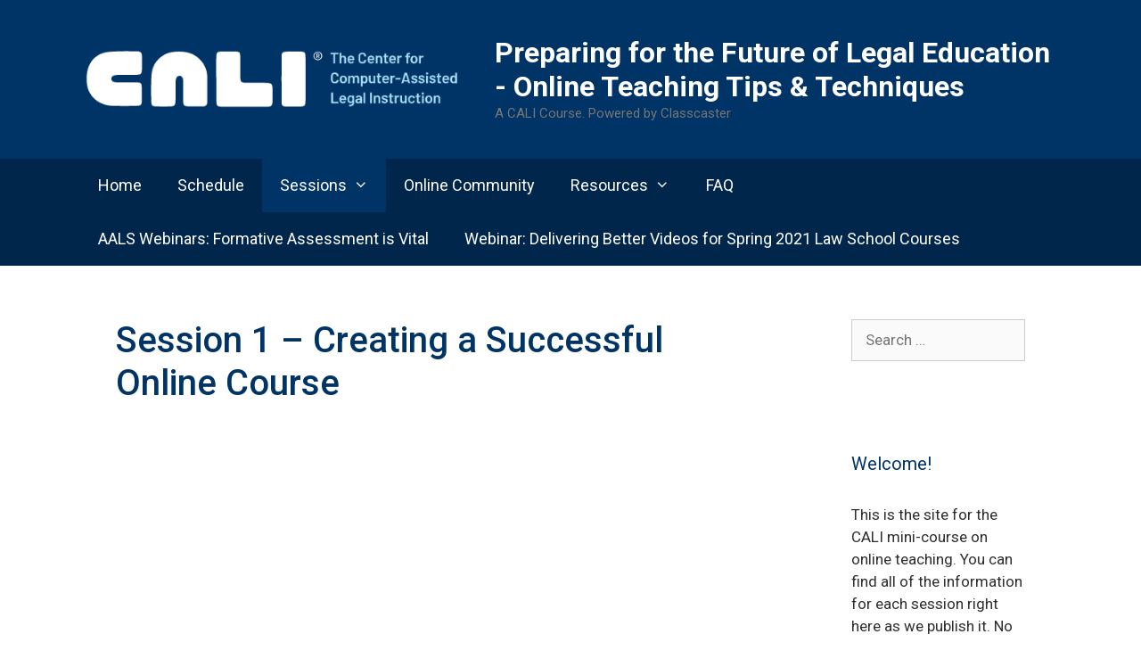

--- FILE ---
content_type: text/html; charset=UTF-8
request_url: https://onlineteaching.classcaster.net/session-1/
body_size: 15361
content:
<!DOCTYPE html>
<html lang="en-US">
<head>
	<meta charset="UTF-8">
	<title>Session 1 &#8211; Creating a Successful Online Course &#8211; Preparing for the Future of Legal Education &#8211; Online Teaching Tips &#038; Techniques</title>
<meta name='robots' content='max-image-preview:large' />
	<style>img:is([sizes="auto" i], [sizes^="auto," i]) { contain-intrinsic-size: 3000px 1500px }</style>
	<meta name="viewport" content="width=device-width, initial-scale=1"><link href='https://fonts.gstatic.com' crossorigin rel='preconnect' />
<link href='https://fonts.googleapis.com' crossorigin rel='preconnect' />
<link rel="alternate" type="application/rss+xml" title="Preparing for the Future of Legal Education - Online Teaching Tips &amp; Techniques &raquo; Feed" href="https://onlineteaching.classcaster.net/feed/" />
<link rel="alternate" type="application/rss+xml" title="Preparing for the Future of Legal Education - Online Teaching Tips &amp; Techniques &raquo; Comments Feed" href="https://onlineteaching.classcaster.net/comments/feed/" />
<script>
window._wpemojiSettings = {"baseUrl":"https:\/\/s.w.org\/images\/core\/emoji\/16.0.1\/72x72\/","ext":".png","svgUrl":"https:\/\/s.w.org\/images\/core\/emoji\/16.0.1\/svg\/","svgExt":".svg","source":{"concatemoji":"https:\/\/onlineteaching.classcaster.net\/wp-includes\/js\/wp-emoji-release.min.js?ver=6.8.3"}};
/*! This file is auto-generated */
!function(s,n){var o,i,e;function c(e){try{var t={supportTests:e,timestamp:(new Date).valueOf()};sessionStorage.setItem(o,JSON.stringify(t))}catch(e){}}function p(e,t,n){e.clearRect(0,0,e.canvas.width,e.canvas.height),e.fillText(t,0,0);var t=new Uint32Array(e.getImageData(0,0,e.canvas.width,e.canvas.height).data),a=(e.clearRect(0,0,e.canvas.width,e.canvas.height),e.fillText(n,0,0),new Uint32Array(e.getImageData(0,0,e.canvas.width,e.canvas.height).data));return t.every(function(e,t){return e===a[t]})}function u(e,t){e.clearRect(0,0,e.canvas.width,e.canvas.height),e.fillText(t,0,0);for(var n=e.getImageData(16,16,1,1),a=0;a<n.data.length;a++)if(0!==n.data[a])return!1;return!0}function f(e,t,n,a){switch(t){case"flag":return n(e,"\ud83c\udff3\ufe0f\u200d\u26a7\ufe0f","\ud83c\udff3\ufe0f\u200b\u26a7\ufe0f")?!1:!n(e,"\ud83c\udde8\ud83c\uddf6","\ud83c\udde8\u200b\ud83c\uddf6")&&!n(e,"\ud83c\udff4\udb40\udc67\udb40\udc62\udb40\udc65\udb40\udc6e\udb40\udc67\udb40\udc7f","\ud83c\udff4\u200b\udb40\udc67\u200b\udb40\udc62\u200b\udb40\udc65\u200b\udb40\udc6e\u200b\udb40\udc67\u200b\udb40\udc7f");case"emoji":return!a(e,"\ud83e\udedf")}return!1}function g(e,t,n,a){var r="undefined"!=typeof WorkerGlobalScope&&self instanceof WorkerGlobalScope?new OffscreenCanvas(300,150):s.createElement("canvas"),o=r.getContext("2d",{willReadFrequently:!0}),i=(o.textBaseline="top",o.font="600 32px Arial",{});return e.forEach(function(e){i[e]=t(o,e,n,a)}),i}function t(e){var t=s.createElement("script");t.src=e,t.defer=!0,s.head.appendChild(t)}"undefined"!=typeof Promise&&(o="wpEmojiSettingsSupports",i=["flag","emoji"],n.supports={everything:!0,everythingExceptFlag:!0},e=new Promise(function(e){s.addEventListener("DOMContentLoaded",e,{once:!0})}),new Promise(function(t){var n=function(){try{var e=JSON.parse(sessionStorage.getItem(o));if("object"==typeof e&&"number"==typeof e.timestamp&&(new Date).valueOf()<e.timestamp+604800&&"object"==typeof e.supportTests)return e.supportTests}catch(e){}return null}();if(!n){if("undefined"!=typeof Worker&&"undefined"!=typeof OffscreenCanvas&&"undefined"!=typeof URL&&URL.createObjectURL&&"undefined"!=typeof Blob)try{var e="postMessage("+g.toString()+"("+[JSON.stringify(i),f.toString(),p.toString(),u.toString()].join(",")+"));",a=new Blob([e],{type:"text/javascript"}),r=new Worker(URL.createObjectURL(a),{name:"wpTestEmojiSupports"});return void(r.onmessage=function(e){c(n=e.data),r.terminate(),t(n)})}catch(e){}c(n=g(i,f,p,u))}t(n)}).then(function(e){for(var t in e)n.supports[t]=e[t],n.supports.everything=n.supports.everything&&n.supports[t],"flag"!==t&&(n.supports.everythingExceptFlag=n.supports.everythingExceptFlag&&n.supports[t]);n.supports.everythingExceptFlag=n.supports.everythingExceptFlag&&!n.supports.flag,n.DOMReady=!1,n.readyCallback=function(){n.DOMReady=!0}}).then(function(){return e}).then(function(){var e;n.supports.everything||(n.readyCallback(),(e=n.source||{}).concatemoji?t(e.concatemoji):e.wpemoji&&e.twemoji&&(t(e.twemoji),t(e.wpemoji)))}))}((window,document),window._wpemojiSettings);
</script>
<link rel='stylesheet' id='generate-fonts-css' href='//fonts.googleapis.com/css?family=Roboto:100,100italic,300,300italic,regular,italic,500,500italic,700,700italic,900,900italic' media='all' />
<style id='wp-emoji-styles-inline-css'>

	img.wp-smiley, img.emoji {
		display: inline !important;
		border: none !important;
		box-shadow: none !important;
		height: 1em !important;
		width: 1em !important;
		margin: 0 0.07em !important;
		vertical-align: -0.1em !important;
		background: none !important;
		padding: 0 !important;
	}
</style>
<link rel='stylesheet' id='wp-block-library-css' href='https://onlineteaching.classcaster.net/wp-includes/css/dist/block-library/style.min.css?ver=6.8.3' media='all' />
<style id='classic-theme-styles-inline-css'>
/*! This file is auto-generated */
.wp-block-button__link{color:#fff;background-color:#32373c;border-radius:9999px;box-shadow:none;text-decoration:none;padding:calc(.667em + 2px) calc(1.333em + 2px);font-size:1.125em}.wp-block-file__button{background:#32373c;color:#fff;text-decoration:none}
</style>
<style id='kevinbatdorf-code-block-pro-style-inline-css'>
.wp-block-kevinbatdorf-code-block-pro{direction:ltr!important;font-family:ui-monospace,SFMono-Regular,Menlo,Monaco,Consolas,monospace;-webkit-text-size-adjust:100%!important;box-sizing:border-box!important;position:relative!important}.wp-block-kevinbatdorf-code-block-pro *{box-sizing:border-box!important}.wp-block-kevinbatdorf-code-block-pro pre,.wp-block-kevinbatdorf-code-block-pro pre *{font-size:inherit!important;line-height:inherit!important}.wp-block-kevinbatdorf-code-block-pro:not(.code-block-pro-editor) pre{background-image:none!important;border:0!important;border-radius:0!important;border-style:none!important;border-width:0!important;color:inherit!important;font-family:inherit!important;margin:0!important;overflow:auto!important;overflow-wrap:normal!important;padding:16px 0 16px 16px!important;text-align:left!important;white-space:pre!important;--tw-shadow:0 0 #0000;--tw-shadow-colored:0 0 #0000;box-shadow:var(--tw-ring-offset-shadow,0 0 #0000),var(--tw-ring-shadow,0 0 #0000),var(--tw-shadow)!important;outline:2px solid transparent!important;outline-offset:2px!important}.wp-block-kevinbatdorf-code-block-pro:not(.code-block-pro-editor) pre:focus-visible{outline-color:inherit!important}.wp-block-kevinbatdorf-code-block-pro.padding-disabled:not(.code-block-pro-editor) pre{padding:0!important}.wp-block-kevinbatdorf-code-block-pro.padding-bottom-disabled pre{padding-bottom:0!important}.wp-block-kevinbatdorf-code-block-pro:not(.code-block-pro-editor) pre code{background:none!important;background-color:transparent!important;border:0!important;border-radius:0!important;border-style:none!important;border-width:0!important;color:inherit!important;display:block!important;font-family:inherit!important;margin:0!important;overflow-wrap:normal!important;padding:0!important;text-align:left!important;white-space:pre!important;width:100%!important;--tw-shadow:0 0 #0000;--tw-shadow-colored:0 0 #0000;box-shadow:var(--tw-ring-offset-shadow,0 0 #0000),var(--tw-ring-shadow,0 0 #0000),var(--tw-shadow)!important}.wp-block-kevinbatdorf-code-block-pro:not(.code-block-pro-editor) pre code .line{display:inline-block!important;min-width:var(--cbp-block-width,100%)!important;vertical-align:top!important}.wp-block-kevinbatdorf-code-block-pro.cbp-has-line-numbers:not(.code-block-pro-editor) pre code .line{padding-left:calc(12px + var(--cbp-line-number-width, auto))!important}.wp-block-kevinbatdorf-code-block-pro.cbp-has-line-numbers:not(.code-block-pro-editor) pre code{counter-increment:step calc(var(--cbp-line-number-start, 1) - 1)!important;counter-reset:step!important}.wp-block-kevinbatdorf-code-block-pro pre code .line{position:relative!important}.wp-block-kevinbatdorf-code-block-pro:not(.code-block-pro-editor) pre code .line:before{content:""!important;display:inline-block!important}.wp-block-kevinbatdorf-code-block-pro.cbp-has-line-numbers:not(.code-block-pro-editor) pre code .line:not(.cbp-line-number-disabled):before{color:var(--cbp-line-number-color,#999)!important;content:counter(step)!important;counter-increment:step!important;left:0!important;opacity:.5!important;position:absolute!important;text-align:right!important;transition-duration:.5s!important;transition-property:opacity!important;transition-timing-function:cubic-bezier(.4,0,.2,1)!important;-webkit-user-select:none!important;-moz-user-select:none!important;user-select:none!important;width:var(--cbp-line-number-width,auto)!important}.wp-block-kevinbatdorf-code-block-pro.cbp-highlight-hover .line{min-height:var(--cbp-block-height,100%)!important}.wp-block-kevinbatdorf-code-block-pro .line.cbp-line-highlight .cbp-line-highlighter,.wp-block-kevinbatdorf-code-block-pro .line.cbp-no-blur:hover .cbp-line-highlighter,.wp-block-kevinbatdorf-code-block-pro.cbp-highlight-hover:not(.cbp-blur-enabled:not(.cbp-unblur-on-hover)) .line:hover .cbp-line-highlighter{background:var(--cbp-line-highlight-color,rgb(14 165 233/.2))!important;left:-16px!important;min-height:var(--cbp-block-height,100%)!important;min-width:calc(var(--cbp-block-width, 100%) + 16px)!important;pointer-events:none!important;position:absolute!important;top:0!important;width:100%!important}[data-code-block-pro-font-family="Code-Pro-Comic-Mono.ttf"].wp-block-kevinbatdorf-code-block-pro .line.cbp-line-highlight .cbp-line-highlighter,[data-code-block-pro-font-family="Code-Pro-Comic-Mono.ttf"].wp-block-kevinbatdorf-code-block-pro .line.cbp-no-blur:hover .cbp-line-highlighter,[data-code-block-pro-font-family="Code-Pro-Comic-Mono.ttf"].wp-block-kevinbatdorf-code-block-pro.cbp-highlight-hover:not(.cbp-blur-enabled:not(.cbp-unblur-on-hover)) .line:hover .cbp-line-highlighter{top:-.125rem!important}[data-code-block-pro-font-family=Code-Pro-Fira-Code].wp-block-kevinbatdorf-code-block-pro .line.cbp-line-highlight .cbp-line-highlighter,[data-code-block-pro-font-family=Code-Pro-Fira-Code].wp-block-kevinbatdorf-code-block-pro .line.cbp-no-blur:hover .cbp-line-highlighter,[data-code-block-pro-font-family=Code-Pro-Fira-Code].wp-block-kevinbatdorf-code-block-pro.cbp-highlight-hover:not(.cbp-blur-enabled:not(.cbp-unblur-on-hover)) .line:hover .cbp-line-highlighter{top:-1.5px!important}[data-code-block-pro-font-family="Code-Pro-Deja-Vu-Mono.ttf"].wp-block-kevinbatdorf-code-block-pro .line.cbp-line-highlight .cbp-line-highlighter,[data-code-block-pro-font-family="Code-Pro-Deja-Vu-Mono.ttf"].wp-block-kevinbatdorf-code-block-pro .line.cbp-no-blur:hover .cbp-line-highlighter,[data-code-block-pro-font-family="Code-Pro-Deja-Vu-Mono.ttf"].wp-block-kevinbatdorf-code-block-pro.cbp-highlight-hover:not(.cbp-blur-enabled:not(.cbp-unblur-on-hover)) .line:hover .cbp-line-highlighter,[data-code-block-pro-font-family=Code-Pro-Cozette].wp-block-kevinbatdorf-code-block-pro .line.cbp-line-highlight .cbp-line-highlighter,[data-code-block-pro-font-family=Code-Pro-Cozette].wp-block-kevinbatdorf-code-block-pro .line.cbp-no-blur:hover .cbp-line-highlighter,[data-code-block-pro-font-family=Code-Pro-Cozette].wp-block-kevinbatdorf-code-block-pro.cbp-highlight-hover:not(.cbp-blur-enabled:not(.cbp-unblur-on-hover)) .line:hover .cbp-line-highlighter{top:-1px!important}.wp-block-kevinbatdorf-code-block-pro:not(.code-block-pro-editor).padding-disabled pre .line.cbp-line-highlight:after{left:0!important;width:100%!important}.wp-block-kevinbatdorf-code-block-pro.cbp-blur-enabled pre .line:not(.cbp-no-blur){filter:blur(1.35px)!important;opacity:.8!important;pointer-events:none!important;transition-duration:.2s!important;transition-property:all!important;transition-timing-function:cubic-bezier(.4,0,.2,1)!important}.wp-block-kevinbatdorf-code-block-pro.cbp-blur-enabled.cbp-unblur-on-hover:hover pre .line:not(.cbp-no-blur){opacity:1!important;pointer-events:auto!important;--tw-blur: ;filter:var(--tw-blur) var(--tw-brightness) var(--tw-contrast) var(--tw-grayscale) var(--tw-hue-rotate) var(--tw-invert) var(--tw-saturate) var(--tw-sepia) var(--tw-drop-shadow)!important}.wp-block-kevinbatdorf-code-block-pro:not(.code-block-pro-editor) pre *{font-family:inherit!important}.cbp-see-more-simple-btn-hover{transition-property:none!important}.cbp-see-more-simple-btn-hover:hover{box-shadow:inset 0 0 100px 100px hsla(0,0%,100%,.1)!important}.code-block-pro-copy-button{border:0!important;border-style:none!important;border-width:0!important;cursor:pointer!important;left:auto!important;line-height:1!important;opacity:.1!important;outline:2px solid transparent!important;outline-offset:2px!important;padding:6px!important;position:absolute!important;right:0!important;top:0!important;transition-duration:.2s!important;transition-property:opacity!important;transition-timing-function:cubic-bezier(.4,0,.2,1)!important;z-index:10!important}.code-block-pro-copy-button:focus{opacity:.4!important}.code-block-pro-copy-button:focus-visible{outline-color:inherit!important}.code-block-pro-copy-button:not([data-has-text-button]){background:none!important;background-color:transparent!important}body .wp-block-kevinbatdorf-code-block-pro:not(#x) .code-block-pro-copy-button-pre,body .wp-block-kevinbatdorf-code-block-pro:not(#x) .code-block-pro-copy-button-textarea{clip:rect(0,0,0,0)!important;background-color:transparent!important;border-width:0!important;color:transparent!important;height:1px!important;left:0!important;margin:-.25rem!important;opacity:0!important;overflow:hidden!important;pointer-events:none!important;position:absolute!important;resize:none!important;top:0!important;white-space:nowrap!important;width:1px!important;--tw-shadow:0 0 #0000;--tw-shadow-colored:0 0 #0000;box-shadow:var(--tw-ring-offset-shadow,0 0 #0000),var(--tw-ring-shadow,0 0 #0000),var(--tw-shadow)!important}.wp-block-kevinbatdorf-code-block-pro.padding-disabled .code-block-pro-copy-button{padding:0!important}.wp-block-kevinbatdorf-code-block-pro:hover .code-block-pro-copy-button{opacity:.5!important}.wp-block-kevinbatdorf-code-block-pro .code-block-pro-copy-button:hover{opacity:.9!important}.code-block-pro-copy-button[data-has-text-button],.wp-block-kevinbatdorf-code-block-pro:hover .code-block-pro-copy-button[data-has-text-button]{opacity:1!important}.wp-block-kevinbatdorf-code-block-pro .code-block-pro-copy-button[data-has-text-button]:hover{opacity:.8!important}.code-block-pro-copy-button[data-has-text-button]{border-radius:.75rem!important;display:block!important;margin-right:.75rem!important;margin-top:.7rem!important;padding:.125rem .375rem!important}.code-block-pro-copy-button[data-inside-header-type=headlightsMuted],.code-block-pro-copy-button[data-inside-header-type^=headlights]{margin-top:.85rem!important}.code-block-pro-copy-button[data-inside-header-type=headlightsMutedAlt]{margin-top:.65rem!important}.code-block-pro-copy-button[data-inside-header-type=simpleString]{margin-top:.645rem!important}.code-block-pro-copy-button[data-inside-header-type=pillString]{margin-top:1rem!important}.code-block-pro-copy-button[data-inside-header-type=pillString] .cbp-btn-text{position:relative!important;top:1px!important}.cbp-btn-text{font-size:.75rem!important;line-height:1rem!important}.code-block-pro-copy-button .without-check{display:block!important}.code-block-pro-copy-button .with-check{display:none!important}.code-block-pro-copy-button.cbp-copying{opacity:1!important}.code-block-pro-copy-button.cbp-copying .without-check{display:none!important}.code-block-pro-copy-button.cbp-copying .with-check{display:block!important}.cbp-footer-link:hover{text-decoration-line:underline!important}@media print{.wp-block-kevinbatdorf-code-block-pro pre{max-height:none!important}.wp-block-kevinbatdorf-code-block-pro:not(#x) .line:before{background-color:transparent!important;color:inherit!important}.wp-block-kevinbatdorf-code-block-pro:not(#x) .cbp-line-highlighter,.wp-block-kevinbatdorf-code-block-pro:not(#x)>span{display:none!important}}

</style>
<style id='global-styles-inline-css'>
:root{--wp--preset--aspect-ratio--square: 1;--wp--preset--aspect-ratio--4-3: 4/3;--wp--preset--aspect-ratio--3-4: 3/4;--wp--preset--aspect-ratio--3-2: 3/2;--wp--preset--aspect-ratio--2-3: 2/3;--wp--preset--aspect-ratio--16-9: 16/9;--wp--preset--aspect-ratio--9-16: 9/16;--wp--preset--color--black: #000000;--wp--preset--color--cyan-bluish-gray: #abb8c3;--wp--preset--color--white: #ffffff;--wp--preset--color--pale-pink: #f78da7;--wp--preset--color--vivid-red: #cf2e2e;--wp--preset--color--luminous-vivid-orange: #ff6900;--wp--preset--color--luminous-vivid-amber: #fcb900;--wp--preset--color--light-green-cyan: #7bdcb5;--wp--preset--color--vivid-green-cyan: #00d084;--wp--preset--color--pale-cyan-blue: #8ed1fc;--wp--preset--color--vivid-cyan-blue: #0693e3;--wp--preset--color--vivid-purple: #9b51e0;--wp--preset--color--contrast: var(--contrast);--wp--preset--color--contrast-2: var(--contrast-2);--wp--preset--color--contrast-3: var(--contrast-3);--wp--preset--color--base: var(--base);--wp--preset--color--base-2: var(--base-2);--wp--preset--color--base-3: var(--base-3);--wp--preset--color--accent: var(--accent);--wp--preset--gradient--vivid-cyan-blue-to-vivid-purple: linear-gradient(135deg,rgba(6,147,227,1) 0%,rgb(155,81,224) 100%);--wp--preset--gradient--light-green-cyan-to-vivid-green-cyan: linear-gradient(135deg,rgb(122,220,180) 0%,rgb(0,208,130) 100%);--wp--preset--gradient--luminous-vivid-amber-to-luminous-vivid-orange: linear-gradient(135deg,rgba(252,185,0,1) 0%,rgba(255,105,0,1) 100%);--wp--preset--gradient--luminous-vivid-orange-to-vivid-red: linear-gradient(135deg,rgba(255,105,0,1) 0%,rgb(207,46,46) 100%);--wp--preset--gradient--very-light-gray-to-cyan-bluish-gray: linear-gradient(135deg,rgb(238,238,238) 0%,rgb(169,184,195) 100%);--wp--preset--gradient--cool-to-warm-spectrum: linear-gradient(135deg,rgb(74,234,220) 0%,rgb(151,120,209) 20%,rgb(207,42,186) 40%,rgb(238,44,130) 60%,rgb(251,105,98) 80%,rgb(254,248,76) 100%);--wp--preset--gradient--blush-light-purple: linear-gradient(135deg,rgb(255,206,236) 0%,rgb(152,150,240) 100%);--wp--preset--gradient--blush-bordeaux: linear-gradient(135deg,rgb(254,205,165) 0%,rgb(254,45,45) 50%,rgb(107,0,62) 100%);--wp--preset--gradient--luminous-dusk: linear-gradient(135deg,rgb(255,203,112) 0%,rgb(199,81,192) 50%,rgb(65,88,208) 100%);--wp--preset--gradient--pale-ocean: linear-gradient(135deg,rgb(255,245,203) 0%,rgb(182,227,212) 50%,rgb(51,167,181) 100%);--wp--preset--gradient--electric-grass: linear-gradient(135deg,rgb(202,248,128) 0%,rgb(113,206,126) 100%);--wp--preset--gradient--midnight: linear-gradient(135deg,rgb(2,3,129) 0%,rgb(40,116,252) 100%);--wp--preset--font-size--small: 13px;--wp--preset--font-size--medium: 20px;--wp--preset--font-size--large: 36px;--wp--preset--font-size--x-large: 42px;--wp--preset--spacing--20: 0.44rem;--wp--preset--spacing--30: 0.67rem;--wp--preset--spacing--40: 1rem;--wp--preset--spacing--50: 1.5rem;--wp--preset--spacing--60: 2.25rem;--wp--preset--spacing--70: 3.38rem;--wp--preset--spacing--80: 5.06rem;--wp--preset--shadow--natural: 6px 6px 9px rgba(0, 0, 0, 0.2);--wp--preset--shadow--deep: 12px 12px 50px rgba(0, 0, 0, 0.4);--wp--preset--shadow--sharp: 6px 6px 0px rgba(0, 0, 0, 0.2);--wp--preset--shadow--outlined: 6px 6px 0px -3px rgba(255, 255, 255, 1), 6px 6px rgba(0, 0, 0, 1);--wp--preset--shadow--crisp: 6px 6px 0px rgba(0, 0, 0, 1);}:where(.is-layout-flex){gap: 0.5em;}:where(.is-layout-grid){gap: 0.5em;}body .is-layout-flex{display: flex;}.is-layout-flex{flex-wrap: wrap;align-items: center;}.is-layout-flex > :is(*, div){margin: 0;}body .is-layout-grid{display: grid;}.is-layout-grid > :is(*, div){margin: 0;}:where(.wp-block-columns.is-layout-flex){gap: 2em;}:where(.wp-block-columns.is-layout-grid){gap: 2em;}:where(.wp-block-post-template.is-layout-flex){gap: 1.25em;}:where(.wp-block-post-template.is-layout-grid){gap: 1.25em;}.has-black-color{color: var(--wp--preset--color--black) !important;}.has-cyan-bluish-gray-color{color: var(--wp--preset--color--cyan-bluish-gray) !important;}.has-white-color{color: var(--wp--preset--color--white) !important;}.has-pale-pink-color{color: var(--wp--preset--color--pale-pink) !important;}.has-vivid-red-color{color: var(--wp--preset--color--vivid-red) !important;}.has-luminous-vivid-orange-color{color: var(--wp--preset--color--luminous-vivid-orange) !important;}.has-luminous-vivid-amber-color{color: var(--wp--preset--color--luminous-vivid-amber) !important;}.has-light-green-cyan-color{color: var(--wp--preset--color--light-green-cyan) !important;}.has-vivid-green-cyan-color{color: var(--wp--preset--color--vivid-green-cyan) !important;}.has-pale-cyan-blue-color{color: var(--wp--preset--color--pale-cyan-blue) !important;}.has-vivid-cyan-blue-color{color: var(--wp--preset--color--vivid-cyan-blue) !important;}.has-vivid-purple-color{color: var(--wp--preset--color--vivid-purple) !important;}.has-black-background-color{background-color: var(--wp--preset--color--black) !important;}.has-cyan-bluish-gray-background-color{background-color: var(--wp--preset--color--cyan-bluish-gray) !important;}.has-white-background-color{background-color: var(--wp--preset--color--white) !important;}.has-pale-pink-background-color{background-color: var(--wp--preset--color--pale-pink) !important;}.has-vivid-red-background-color{background-color: var(--wp--preset--color--vivid-red) !important;}.has-luminous-vivid-orange-background-color{background-color: var(--wp--preset--color--luminous-vivid-orange) !important;}.has-luminous-vivid-amber-background-color{background-color: var(--wp--preset--color--luminous-vivid-amber) !important;}.has-light-green-cyan-background-color{background-color: var(--wp--preset--color--light-green-cyan) !important;}.has-vivid-green-cyan-background-color{background-color: var(--wp--preset--color--vivid-green-cyan) !important;}.has-pale-cyan-blue-background-color{background-color: var(--wp--preset--color--pale-cyan-blue) !important;}.has-vivid-cyan-blue-background-color{background-color: var(--wp--preset--color--vivid-cyan-blue) !important;}.has-vivid-purple-background-color{background-color: var(--wp--preset--color--vivid-purple) !important;}.has-black-border-color{border-color: var(--wp--preset--color--black) !important;}.has-cyan-bluish-gray-border-color{border-color: var(--wp--preset--color--cyan-bluish-gray) !important;}.has-white-border-color{border-color: var(--wp--preset--color--white) !important;}.has-pale-pink-border-color{border-color: var(--wp--preset--color--pale-pink) !important;}.has-vivid-red-border-color{border-color: var(--wp--preset--color--vivid-red) !important;}.has-luminous-vivid-orange-border-color{border-color: var(--wp--preset--color--luminous-vivid-orange) !important;}.has-luminous-vivid-amber-border-color{border-color: var(--wp--preset--color--luminous-vivid-amber) !important;}.has-light-green-cyan-border-color{border-color: var(--wp--preset--color--light-green-cyan) !important;}.has-vivid-green-cyan-border-color{border-color: var(--wp--preset--color--vivid-green-cyan) !important;}.has-pale-cyan-blue-border-color{border-color: var(--wp--preset--color--pale-cyan-blue) !important;}.has-vivid-cyan-blue-border-color{border-color: var(--wp--preset--color--vivid-cyan-blue) !important;}.has-vivid-purple-border-color{border-color: var(--wp--preset--color--vivid-purple) !important;}.has-vivid-cyan-blue-to-vivid-purple-gradient-background{background: var(--wp--preset--gradient--vivid-cyan-blue-to-vivid-purple) !important;}.has-light-green-cyan-to-vivid-green-cyan-gradient-background{background: var(--wp--preset--gradient--light-green-cyan-to-vivid-green-cyan) !important;}.has-luminous-vivid-amber-to-luminous-vivid-orange-gradient-background{background: var(--wp--preset--gradient--luminous-vivid-amber-to-luminous-vivid-orange) !important;}.has-luminous-vivid-orange-to-vivid-red-gradient-background{background: var(--wp--preset--gradient--luminous-vivid-orange-to-vivid-red) !important;}.has-very-light-gray-to-cyan-bluish-gray-gradient-background{background: var(--wp--preset--gradient--very-light-gray-to-cyan-bluish-gray) !important;}.has-cool-to-warm-spectrum-gradient-background{background: var(--wp--preset--gradient--cool-to-warm-spectrum) !important;}.has-blush-light-purple-gradient-background{background: var(--wp--preset--gradient--blush-light-purple) !important;}.has-blush-bordeaux-gradient-background{background: var(--wp--preset--gradient--blush-bordeaux) !important;}.has-luminous-dusk-gradient-background{background: var(--wp--preset--gradient--luminous-dusk) !important;}.has-pale-ocean-gradient-background{background: var(--wp--preset--gradient--pale-ocean) !important;}.has-electric-grass-gradient-background{background: var(--wp--preset--gradient--electric-grass) !important;}.has-midnight-gradient-background{background: var(--wp--preset--gradient--midnight) !important;}.has-small-font-size{font-size: var(--wp--preset--font-size--small) !important;}.has-medium-font-size{font-size: var(--wp--preset--font-size--medium) !important;}.has-large-font-size{font-size: var(--wp--preset--font-size--large) !important;}.has-x-large-font-size{font-size: var(--wp--preset--font-size--x-large) !important;}
:where(.wp-block-post-template.is-layout-flex){gap: 1.25em;}:where(.wp-block-post-template.is-layout-grid){gap: 1.25em;}
:where(.wp-block-columns.is-layout-flex){gap: 2em;}:where(.wp-block-columns.is-layout-grid){gap: 2em;}
:root :where(.wp-block-pullquote){font-size: 1.5em;line-height: 1.6;}
</style>
<link rel='stylesheet' id='generate-style-grid-css' href='https://onlineteaching.classcaster.net/wp-content/themes/generatepress/assets/css/unsemantic-grid.min.css?ver=3.6.0' media='all' />
<link rel='stylesheet' id='generate-style-css' href='https://onlineteaching.classcaster.net/wp-content/themes/generatepress/assets/css/style.min.css?ver=3.6.0' media='all' />
<style id='generate-style-inline-css'>
body{background-color:#ffffff;color:#2e2e2e;}a{color:#003366;}a:visited{color:#390068;}a:hover, a:focus, a:active{color:#390068;}body .grid-container{max-width:1100px;}.wp-block-group__inner-container{max-width:1100px;margin-left:auto;margin-right:auto;}.site-header .header-image{width:800px;}:root{--contrast:#222222;--contrast-2:#575760;--contrast-3:#b2b2be;--base:#f0f0f0;--base-2:#f7f8f9;--base-3:#ffffff;--accent:#1e73be;}:root .has-contrast-color{color:var(--contrast);}:root .has-contrast-background-color{background-color:var(--contrast);}:root .has-contrast-2-color{color:var(--contrast-2);}:root .has-contrast-2-background-color{background-color:var(--contrast-2);}:root .has-contrast-3-color{color:var(--contrast-3);}:root .has-contrast-3-background-color{background-color:var(--contrast-3);}:root .has-base-color{color:var(--base);}:root .has-base-background-color{background-color:var(--base);}:root .has-base-2-color{color:var(--base-2);}:root .has-base-2-background-color{background-color:var(--base-2);}:root .has-base-3-color{color:var(--base-3);}:root .has-base-3-background-color{background-color:var(--base-3);}:root .has-accent-color{color:var(--accent);}:root .has-accent-background-color{background-color:var(--accent);}body, button, input, select, textarea{font-family:"Roboto", sans-serif;}body{line-height:1.5;}.entry-content > [class*="wp-block-"]:not(:last-child):not(.wp-block-heading){margin-bottom:1.5em;}.main-title{font-size:32px;}.main-navigation a, .menu-toggle{font-size:18px;}.main-navigation .main-nav ul ul li a{font-size:15px;}.sidebar .widget, .footer-widgets .widget{font-size:17px;}h1{font-weight:500;font-size:40px;}h2{font-weight:400;font-size:30px;}h3{font-size:20px;}h4{font-size:inherit;}h5{font-size:inherit;}@media (max-width:768px){.main-title{font-size:30px;}h1{font-size:30px;}h2{font-size:25px;}}.top-bar{background-color:#636363;color:#ffffff;}.top-bar a{color:#ffffff;}.top-bar a:hover{color:#303030;}.site-header{background-color:#003366;color:#ffffff;}.site-header a{color:#3a3a3a;}.site-header a:hover{color:#f2f2f2;}.main-title a,.main-title a:hover{color:#ffffff;}.site-description{color:#757575;}.main-navigation,.main-navigation ul ul{background-color:#00264c;}.main-navigation .main-nav ul li a, .main-navigation .menu-toggle, .main-navigation .menu-bar-items{color:#ffffff;}.main-navigation .main-nav ul li:not([class*="current-menu-"]):hover > a, .main-navigation .main-nav ul li:not([class*="current-menu-"]):focus > a, .main-navigation .main-nav ul li.sfHover:not([class*="current-menu-"]) > a, .main-navigation .menu-bar-item:hover > a, .main-navigation .menu-bar-item.sfHover > a{color:#ffffff;background-color:#003366;}button.menu-toggle:hover,button.menu-toggle:focus,.main-navigation .mobile-bar-items a,.main-navigation .mobile-bar-items a:hover,.main-navigation .mobile-bar-items a:focus{color:#ffffff;}.main-navigation .main-nav ul li[class*="current-menu-"] > a{color:#ffffff;background-color:#003366;}.navigation-search input[type="search"],.navigation-search input[type="search"]:active, .navigation-search input[type="search"]:focus, .main-navigation .main-nav ul li.search-item.active > a, .main-navigation .menu-bar-items .search-item.active > a{color:#ffffff;background-color:#003366;}.main-navigation ul ul{background-color:#00264c;}.main-navigation .main-nav ul ul li a{color:#ffffff;}.main-navigation .main-nav ul ul li:not([class*="current-menu-"]):hover > a,.main-navigation .main-nav ul ul li:not([class*="current-menu-"]):focus > a, .main-navigation .main-nav ul ul li.sfHover:not([class*="current-menu-"]) > a{color:#bbd2e8;background-color:#003366;}.main-navigation .main-nav ul ul li[class*="current-menu-"] > a{color:#bbd2e8;background-color:#003366;}.separate-containers .inside-article, .separate-containers .comments-area, .separate-containers .page-header, .one-container .container, .separate-containers .paging-navigation, .inside-page-header{background-color:#ffffff;}.entry-title a{color:#003366;}.entry-meta{color:#595959;}.entry-meta a{color:#595959;}.entry-meta a:hover{color:#1e73be;}h1{color:#003366;}h2{color:#003366;}.sidebar .widget{background-color:#ffffff;}.sidebar .widget .widget-title{color:#003366;}.footer-widgets{background-color:#ffffff;}.footer-widgets .widget-title{color:#000000;}.site-info{color:#ffffff;background-color:#222222;}.site-info a{color:#ffffff;}.site-info a:hover{color:#606060;}.footer-bar .widget_nav_menu .current-menu-item a{color:#606060;}input[type="text"],input[type="email"],input[type="url"],input[type="password"],input[type="search"],input[type="tel"],input[type="number"],textarea,select{color:#666666;background-color:#fafafa;border-color:#cccccc;}input[type="text"]:focus,input[type="email"]:focus,input[type="url"]:focus,input[type="password"]:focus,input[type="search"]:focus,input[type="tel"]:focus,input[type="number"]:focus,textarea:focus,select:focus{color:#666666;background-color:#ffffff;border-color:#bfbfbf;}button,html input[type="button"],input[type="reset"],input[type="submit"],a.button,a.wp-block-button__link:not(.has-background){color:#ffffff;background-color:#666666;}button:hover,html input[type="button"]:hover,input[type="reset"]:hover,input[type="submit"]:hover,a.button:hover,button:focus,html input[type="button"]:focus,input[type="reset"]:focus,input[type="submit"]:focus,a.button:focus,a.wp-block-button__link:not(.has-background):active,a.wp-block-button__link:not(.has-background):focus,a.wp-block-button__link:not(.has-background):hover{color:#ffffff;background-color:#3f3f3f;}a.generate-back-to-top{background-color:rgba( 0,0,0,0.4 );color:#ffffff;}a.generate-back-to-top:hover,a.generate-back-to-top:focus{background-color:rgba( 0,0,0,0.6 );color:#ffffff;}:root{--gp-search-modal-bg-color:var(--base-3);--gp-search-modal-text-color:var(--contrast);--gp-search-modal-overlay-bg-color:rgba(0,0,0,0.2);}@media (max-width:768px){.main-navigation .menu-bar-item:hover > a, .main-navigation .menu-bar-item.sfHover > a{background:none;color:#ffffff;}}.inside-top-bar{padding:10px;}.inside-header{padding:40px;}.site-main .wp-block-group__inner-container{padding:40px;}.entry-content .alignwide, body:not(.no-sidebar) .entry-content .alignfull{margin-left:-40px;width:calc(100% + 80px);max-width:calc(100% + 80px);}.rtl .menu-item-has-children .dropdown-menu-toggle{padding-left:20px;}.rtl .main-navigation .main-nav ul li.menu-item-has-children > a{padding-right:20px;}.site-info{padding:20px;}@media (max-width:768px){.separate-containers .inside-article, .separate-containers .comments-area, .separate-containers .page-header, .separate-containers .paging-navigation, .one-container .site-content, .inside-page-header{padding:30px;}.site-main .wp-block-group__inner-container{padding:30px;}.site-info{padding-right:10px;padding-left:10px;}.entry-content .alignwide, body:not(.no-sidebar) .entry-content .alignfull{margin-left:-30px;width:calc(100% + 60px);max-width:calc(100% + 60px);}}.one-container .sidebar .widget{padding:0px;}@media (max-width:768px){.main-navigation .menu-toggle,.main-navigation .mobile-bar-items,.sidebar-nav-mobile:not(#sticky-placeholder){display:block;}.main-navigation ul,.gen-sidebar-nav{display:none;}[class*="nav-float-"] .site-header .inside-header > *{float:none;clear:both;}}
.navigation-branding .main-title{font-weight:bold;text-transform:none;font-size:32px;}@media (max-width:768px){.navigation-branding .main-title{font-size:30px;}}
</style>
<link rel='stylesheet' id='generate-mobile-style-css' href='https://onlineteaching.classcaster.net/wp-content/themes/generatepress/assets/css/mobile.min.css?ver=3.6.0' media='all' />
<link rel='stylesheet' id='generate-font-icons-css' href='https://onlineteaching.classcaster.net/wp-content/themes/generatepress/assets/css/components/font-icons.min.css?ver=3.6.0' media='all' />
<link rel='stylesheet' id='font-awesome-css' href='https://onlineteaching.classcaster.net/wp-content/themes/generatepress/assets/css/components/font-awesome.min.css?ver=4.7' media='all' />
<link rel="https://api.w.org/" href="https://onlineteaching.classcaster.net/wp-json/" /><link rel="alternate" title="JSON" type="application/json" href="https://onlineteaching.classcaster.net/wp-json/wp/v2/pages/13" /><link rel="EditURI" type="application/rsd+xml" title="RSD" href="https://onlineteaching.classcaster.net/xmlrpc.php?rsd" />
<meta name="generator" content="Classcaster 6.8.3 - https://onlineteaching.classcaster.net" />
<link rel="canonical" href="https://onlineteaching.classcaster.net/session-1/" />
<link rel='shortlink' href='https://onlineteaching.classcaster.net/?p=13' />
<link rel="alternate" title="oEmbed (JSON)" type="application/json+oembed" href="https://onlineteaching.classcaster.net/wp-json/oembed/1.0/embed?url=https%3A%2F%2Fonlineteaching.classcaster.net%2Fsession-1%2F" />
<link rel="alternate" title="oEmbed (XML)" type="text/xml+oembed" href="https://onlineteaching.classcaster.net/wp-json/oembed/1.0/embed?url=https%3A%2F%2Fonlineteaching.classcaster.net%2Fsession-1%2F&#038;format=xml" />
		<style id="wp-custom-css">
			#primary a:link {
  background-color: lightgray;
}		</style>
		</head>

<body class="wp-singular page-template-default page page-id-13 wp-custom-logo wp-embed-responsive wp-theme-generatepress right-sidebar nav-below-header separate-containers fluid-header active-footer-widgets-3 nav-aligned-left header-aligned-left dropdown-hover" itemtype="https://schema.org/WebPage" itemscope>
	<a class="screen-reader-text skip-link" href="#content" title="Skip to content">Skip to content</a>		<header class="site-header" id="masthead" aria-label="Site"  itemtype="https://schema.org/WPHeader" itemscope>
			<div class="inside-header grid-container grid-parent">
				<div class="site-branding-container"><div class="site-logo">
					<a href="https://onlineteaching.classcaster.net/" rel="home">
						<img  class="header-image is-logo-image" alt="Preparing for the Future of Legal Education &#8211; Online Teaching Tips &#038; Techniques" src="https://onlineteaching.classcaster.net/files/2020/06/cropped-LogoWWW20200607.png" />
					</a>
				</div><div class="site-branding">
						<p class="main-title" itemprop="headline">
					<a href="https://onlineteaching.classcaster.net/" rel="home">Preparing for the Future of Legal Education - Online Teaching Tips & Techniques</a>
				</p>
						<p class="site-description" itemprop="description">A CALI Course. Powered by Classcaster</p>
					</div></div>			</div>
		</header>
				<nav class="main-navigation sub-menu-right" id="site-navigation" aria-label="Primary"  itemtype="https://schema.org/SiteNavigationElement" itemscope>
			<div class="inside-navigation grid-container grid-parent">
								<button class="menu-toggle" aria-controls="primary-menu" aria-expanded="false">
					<span class="mobile-menu">Menu</span>				</button>
				<div id="primary-menu" class="main-nav"><ul id="menu-course-menu" class=" menu sf-menu"><li id="menu-item-30" class="menu-item menu-item-type-custom menu-item-object-custom menu-item-home menu-item-30"><a href="http://onlineteaching.classcaster.net">Home</a></li>
<li id="menu-item-31" class="menu-item menu-item-type-post_type menu-item-object-page menu-item-31"><a href="https://onlineteaching.classcaster.net/schedule/">Schedule</a></li>
<li id="menu-item-37" class="menu-item menu-item-type-custom menu-item-object-custom menu-item-home current-menu-ancestor current-menu-parent menu-item-has-children menu-item-37"><a href="https://onlineteaching.classcaster.net">Sessions<span role="presentation" class="dropdown-menu-toggle"></span></a>
<ul class="sub-menu">
	<li id="menu-item-32" class="menu-item menu-item-type-post_type menu-item-object-page current-menu-item page_item page-item-13 current_page_item menu-item-32"><a href="https://onlineteaching.classcaster.net/session-1/" aria-current="page">Session 1 – Creating a Successful Online Course</a></li>
	<li id="menu-item-109" class="menu-item menu-item-type-post_type menu-item-object-page menu-item-109"><a href="https://onlineteaching.classcaster.net/session-2/">Session 2 – Technology: Platforms and Lectures</a></li>
	<li id="menu-item-151" class="menu-item menu-item-type-post_type menu-item-object-page menu-item-151"><a href="https://onlineteaching.classcaster.net/session-3/">Session 3 – Assessment: Formative and Summative</a></li>
	<li id="menu-item-189" class="menu-item menu-item-type-post_type menu-item-object-page menu-item-189"><a href="https://onlineteaching.classcaster.net/session-4/">Session 4 – Engaging Your Students</a></li>
	<li id="menu-item-240" class="menu-item menu-item-type-post_type menu-item-object-page menu-item-240"><a href="https://onlineteaching.classcaster.net/session-5/">Session 5 – Creating a Framework for Online Learning</a></li>
	<li id="menu-item-282" class="menu-item menu-item-type-post_type menu-item-object-page menu-item-282"><a href="https://onlineteaching.classcaster.net/session-6/">Session 6 – Different Mix of Techniques for Skills-based, Seminars or Large Classes</a></li>
	<li id="menu-item-316" class="menu-item menu-item-type-post_type menu-item-object-page menu-item-316"><a href="https://onlineteaching.classcaster.net/session-7/">Session 7 – Preparing to Teach Online: The Essential Checklist</a></li>
	<li id="menu-item-334" class="menu-item menu-item-type-post_type menu-item-object-page menu-item-334"><a href="https://onlineteaching.classcaster.net/openhouse/">Law Faculty Tech Open House – Fridays in July 2020</a></li>
</ul>
</li>
<li id="menu-item-55" class="menu-item menu-item-type-custom menu-item-object-custom menu-item-55"><a href="https://community.cali.org/c/online-teaching/13">Online Community</a></li>
<li id="menu-item-166" class="menu-item menu-item-type-post_type menu-item-object-page menu-item-has-children menu-item-166"><a href="https://onlineteaching.classcaster.net/resources/">Resources<span role="presentation" class="dropdown-menu-toggle"></span></a>
<ul class="sub-menu">
	<li id="menu-item-704" class="menu-item menu-item-type-post_type menu-item-object-page menu-item-704"><a href="https://onlineteaching.classcaster.net/graduates/">Graduates of the Course</a></li>
</ul>
</li>
<li id="menu-item-81" class="menu-item menu-item-type-post_type menu-item-object-page menu-item-81"><a href="https://onlineteaching.classcaster.net/faq/">FAQ</a></li>
<li id="menu-item-1488" class="menu-item menu-item-type-post_type menu-item-object-page menu-item-1488"><a href="https://onlineteaching.classcaster.net/aals-webinars/">AALS Webinars: Formative Assessment is Vital</a></li>
<li id="menu-item-1565" class="menu-item menu-item-type-post_type menu-item-object-page menu-item-1565"><a href="https://onlineteaching.classcaster.net/webinar-delivering-better-videos-for-spring-2021-law-school-courses/">Webinar: Delivering Better Videos for Spring 2021 Law School Courses</a></li>
</ul></div>			</div>
		</nav>
		
	<div class="site grid-container container hfeed grid-parent" id="page">
				<div class="site-content" id="content">
			
	<div class="content-area grid-parent mobile-grid-100 grid-75 tablet-grid-75" id="primary">
		<main class="site-main" id="main">
			
<article id="post-13" class="post-13 page type-page status-publish" itemtype="https://schema.org/CreativeWork" itemscope>
	<div class="inside-article">
		
			<header class="entry-header">
				<h1 class="entry-title" itemprop="headline">Session 1 &#8211; Creating a Successful Online Course</h1>			</header>

			
		<div class="entry-content" itemprop="text">
			<p><iframe title="SESSION 1 - Preparing for the Future of Legal Education:Tips and Techniques" width="825" height="619" src="https://www.youtube.com/embed/hbCecWprKdk?feature=oembed" frameborder="0" allow="accelerometer; autoplay; encrypted-media; gyroscope; picture-in-picture" allowfullscreen></iframe></p>
<p><a href="http://onlineteaching.classcaster.net/files/2020/06/Session1_Transcription_JPMedits.docx">Text Transcription of Session 1 (Microsoft Word DOC)</a> <em>(updated with links and references &#8211; 6/14/2020)</em></p>
<p><a href="http://onlineteaching.classcaster.net/files/2020/06/LawFall2020_Session1.mp3">MP3/Podcast Version</a> &#8211; download</p>
<!--[if lt IE 9]><script>document.createElement('audio');</script><![endif]-->
<audio class="wp-audio-shortcode" id="audio-13-1" preload="none" style="width: 100%;" controls="controls"><source type="audio/mpeg" src="http://onlineteaching.classcaster.net/files/2020/06/LawFall2020_Session1.mp3?_=1" /><a href="http://onlineteaching.classcaster.net/files/2020/06/LawFall2020_Session1.mp3">http://onlineteaching.classcaster.net/files/2020/06/LawFall2020_Session1.mp3</a></audio>
<p>&nbsp;</p>
<p><a href="http://onlineteaching.classcaster.net/files/2020/06/TanyaJoostenSlidesCreating-a-successful-online-course.pdf">Tanya Joosten&#8217;s Slides (PDF)</a></p>
<p><a href="http://onlineteaching.classcaster.net/files/2020/06/2020Session1_WelcomeJohnMayer.pptx">John Mayer&#8217;s Slides (PPT)</a> <a href="http://onlineteaching.classcaster.net/files/2020/06/2020Session1_WelcomeJohnMayer.pdf">(PDF)</a></p>
<p>Links and references mentioned in the video&#8230;</p>
<p>Professor Tanya Joosten&#8217;s blog articles<br />
<a href="http://professorjoosten.blogspot.com/" target="_blank" rel="noopener noreferrer">http://professorjoosten.blogspot.com/</a></p>
<p>10 Key Questions for Online and Blended Course Design<br />
<a href="http://professorjoosten.blogspot.com/2013/05/10-key-questions-for-online-and-blended.html?q=10+questions" target="_blank" rel="noopener noreferrer">http://professorjoosten.blogspot.com/2013/05/10-key-questions-for-online-and-blended.html?q=10+questions</a></p>
<p>The American Journal of Distance Education &#8211; paywall<br />
<a href="https://www.tandfonline.com/toc/hajd20/current" target="_blank" rel="noopener noreferrer">https://www.tandfonline.com/toc/hajd20/current</a></p>
<p>The Online Learning Journal &#8211; free/open<br />
<a href="https://onlinelearningconsortium.org/read/olc-online-learning-journal/" target="_blank" rel="noopener noreferrer">https://onlinelearningconsortium.org/read/olc-online-learning-journal/</a></p>
<p>ONLINE LEARNING, VOL 23, NO 4 (2019)<br />
A Cross-institutional Study of Instructional Characteristics and Student Outcomes: Are Quality Indicators of Online Courses Able to Predict Student Success?<br />
Tanya Joosten, Rachel Cusatis, Lindsey Harness<br />
<a href="https://olj.onlinelearningconsortium.org/index.php/olj/rt/printerFriendly/1432/0" target="_blank" rel="noopener noreferrer">https://olj.onlinelearningconsortium.org/index.php/olj/rt/printerFriendly/1432/0</a></p>
<p>‘Zoomed Out’: Why ‘Live’ Teaching Isn’t Always the Best &#8211; &#8211; Chronicle of Higher Education &#8211; Tonya Joosten is quoted.<br />
<a href="https://www.chronicle.com/article/Zoomed-Out-Why/248401" target="_blank" rel="noopener noreferrer">https://www.chronicle.com/article/Zoomed-Out-Why/248401</a></p>
<p>Why Is Zoom So Exhausting? &#8211; Chronicle of Higher Education &#8211; Tonya Joosten is quoted.<br />
<a href="https://www.chronicle.com/article/Why-Is-Zoom-So-Exhausting-/248619" target="_blank" rel="noopener noreferrer">https://www.chronicle.com/article/Why-Is-Zoom-So-Exhausting-/248619</a></p>
<p>50 CATS by Angelo and Cross<br />
Techniques for Assessing Course-Related Knowledge &amp; Skills<br />
<a href="https://vcsa.ucsd.edu/_files/assessment/resources/50_cats.pdf" target="_blank" rel="noopener noreferrer">https://vcsa.ucsd.edu/_files/assessment/resources/50_cats.pdf</a></p>
<p>Classroom Assessment Techniques (CATs) from Vanderbilt University<br />
<a href="https://cft.vanderbilt.edu/guides-sub-pages/cats/" target="_blank" rel="noopener noreferrer">https://cft.vanderbilt.edu/guides-sub-pages/cats/</a></p>
<p>Maslow&#8217;s Hierarchy of Needs<br />
<a href="https://www.simplypsychology.org/maslow.html" target="_blank" rel="noopener noreferrer">https://www.simplypsychology.org/maslow.html</a></p>
<p>What is Backward Design &#8211; Wiggins &amp; McTighe<br />
<a href="https://educationaltechnology.net/wp-content/uploads/2016/01/backward-design.pdf" target="_blank" rel="noopener noreferrer">https://educationaltechnology.net/wp-content/uploads/2016/01/backward-design.pdf</a></p>
<p>Bloom’s Taxonomy<br />
<a href="https://cft.vanderbilt.edu/guides-sub-pages/blooms-taxonomy/" target="_blank" rel="noopener noreferrer">https://cft.vanderbilt.edu/guides-sub-pages/blooms-taxonomy/</a></p>
<p>Twelve Angry Men &#8211; movie<br />
<a href="https://en.wikipedia.org/wiki/12_Angry_Men_(1957_film)" target="_blank" rel="noopener noreferrer">https://en.wikipedia.org/wiki/12_Angry_Men_(1957_film)</a></p>
<p>Page 1: What Is Instructional Scaffolding?<br />
<a href="https://iris.peabody.vanderbilt.edu/module/sca/cresource/q1/p01/#:~:text=Instructional%20scaffolding%20is%20a%20process,they%20are%20learning%20new%20skills." target="_blank" rel="noopener noreferrer">https://iris.peabody.vanderbilt.edu/module/sca/cresource/q1/p01/#:~:text=Instructional%20scaffolding%20is%20a%20process,they%20are%20learning%20new%20skills.</a></p>
<p>What is the difference between formative and summative assessment?<br />
<a href="https://www.cmu.edu/teaching/assessment/basics/formative-summative.html#:~:text=The%20goal%20of%20summative%20assessment,a%20midterm%20exam" target="_blank" rel="noopener noreferrer">https://www.cmu.edu/teaching/assessment/basics/formative-summative.html#:~:text=The%20goal%20of%20summative%20assessment,a%20midterm%20exam</a></p>
<p>Media richness theory / Daft and Lengel<br />
<a href="https://en.wikipedia.org/wiki/Media_richness_theory" target="_blank" rel="noopener noreferrer">https://en.wikipedia.org/wiki/Media_richness_theory</a></p>
<p>Maslow&#8217;s Safety Needs: Examples &amp; Definition<br />
<a href="https://study.com/academy/lesson/maslows-safety-needs-examples-definition-quiz.html" target="_blank" rel="noopener noreferrer">https://study.com/academy/lesson/maslows-safety-needs-examples-definition-quiz.html</a></p>
<p>t-statistic<br />
<a href="https://en.wikipedia.org/wiki/T-statistic" target="_blank" rel="noopener noreferrer">https://en.wikipedia.org/wiki/T-statistic</a></p>
<p>Assessment plan checklist &#8211; Tanya Joosten&#8217;s Blog<br />
<a href="http://professorjoosten.blogspot.com/2009/11/assessment-plans-for-online-and-blended.html?q=assessment+plan" target="_blank" rel="noopener noreferrer">http://professorjoosten.blogspot.com/2009/11/assessment-plans-for-online-and-blended.html?q=assessment+plan</a></p>
<p>Syllabus Checklist for Blended and Online Courses &#8211; Tanya Joosten&#8217;s Blog<br />
<a href="http://professorjoosten.blogspot.com/2010/08/syllabus-checklist-for-blended-and.html?q=10+questions" target="_blank" rel="noopener noreferrer">http://professorjoosten.blogspot.com/2010/08/syllabus-checklist-for-blended-and.html?q=10+questions</a></p>
<p>Course Evaluation Checklist &#8211; Tanya Joosten&#8217;s Blog<br />
<a href="http://professorjoosten.blogspot.com/2010/05/course-evaluation-checklist.html" target="_blank" rel="noopener noreferrer">http://professorjoosten.blogspot.com/2010/05/course-evaluation-checklist.html</a></p>
<p>Online Course Quality Indicators &#8211; Infographic<br />
<a href="https://drive.google.com/file/d/1GfwQLyLIk12of2ZFSHpVLJlFryRJXXqo/view" target="_blank" rel="noopener noreferrer">https://drive.google.com/file/d/1GfwQLyLIk12of2ZFSHpVLJlFryRJXXqo/view</a></p>
<p>Pivoting to Online Teaching: Research and Practitioner Perspectives &#8211; Course that Tanya Joosten is teaching on Edx<br />
<a href="https://www.edx.org/course/pivoting-to-online-teaching-research-and-practitioner-perspectives" target="_blank" rel="noopener noreferrer">https://www.edx.org/course/pivoting-to-online-teaching-research-and-practitioner-perspectives</a></p>
<p>&nbsp;</p>
<p>Instapoll Results:<br />
This Fall My Law School is &#8230;</p>
<p>A. 100% Online Courses<br />
B. Some Online, Some F2F<br />
C. All F2F with Appropriate Measures Being Taken<br />
D. We Don&#8217;t Really Know Yet</p>
<p><img fetchpriority="high" decoding="async" class="alignnone wp-image-113" src="http://onlineteaching.classcaster.net/files/2020/06/instapoll_lawschools_fall2020-300x173.png" alt="Poll of Law Profs" width="657" height="379" srcset="https://onlineteaching.classcaster.net/files/2020/06/instapoll_lawschools_fall2020-300x173.png 300w, https://onlineteaching.classcaster.net/files/2020/06/instapoll_lawschools_fall2020-1024x589.png 1024w, https://onlineteaching.classcaster.net/files/2020/06/instapoll_lawschools_fall2020-768x442.png 768w, https://onlineteaching.classcaster.net/files/2020/06/instapoll_lawschools_fall2020-1536x884.png 1536w, https://onlineteaching.classcaster.net/files/2020/06/instapoll_lawschools_fall2020-2048x1178.png 2048w" sizes="(max-width: 657px) 100vw, 657px" /></p>
<hr />
<p><span style="font-weight: 400">Welcome to the first session, “</span><span style="font-weight: 400">Creating a Successful Online Course.” We’re not covering everything you need to know to create an online course in 75 minutes. However, we hope to lay a foundation for future sessions and to inspire you to start thinking creatively about your courses. </span></p>
<p><span style="font-weight: 400">We are pleased to welcome <a href="https://tanyajoosten.com/bio/" target="_blank" rel="noopener noreferrer">Tanya Joosten, Ph.D.</a>, Director, Digital Learning R&amp;D, DETA Research Center, University of Wisconsin &#8211; Milwaukee, as our first speaker. </span></p>
<p><strong>Learning Outcomes</strong></p>
<p><span style="font-weight: 400">At the conclusion of this session you should be able to:</span><span style="font-weight: 400"><br />
</span><span style="font-weight: 400">1. Distinguish Emergency Remote Teaching from Online Teaching.<br />
</span>2. Describe a success from Emergency Remote Teaching.<br />
3. Examine the pros and cons of teaching your course synchronously vs. asynchronously.<br />
4. List two ways you want to change your course if it&#8217;s taught online in fall.</p>
<p><strong>Readings:</strong></p>
<p><span style="font-weight: 400">The Difference Between Emergency Remote Teaching and Online Learning, </span><a href="https://er.educause.edu/articles/2020/3/the-difference-between-emergency-remote-teaching-and-online-learning" target="_blank" rel="noopener noreferrer"><span style="font-weight: 400">https://er.educause.edu/articles/2020/3/the-difference-between-emergency-remote-teaching-and-online-learning</span></a> <span style="font-weight: 400">(20 minutes)</span></p>
<p><span style="font-weight: 400">How to Be a Better Online Teacher ADVICE GUIDE, </span><a href="https://www.chronicle.com/interactives/advice-online-teaching" target="_blank" rel="noopener noreferrer"><span style="font-weight: 400">https://www.chronicle.com/interactives/advice-online-teaching</span></a> <span style="font-weight: 400">(35 minutes)</span></p>
<p><strong>Pre-Assessment:</strong></p>
<p><span style="font-weight: 400">Let’s take a quick quiz and examine some of the myths associated with online teaching and learning. </span><span style="font-weight: 400">“<a href="https://www.cali.org/lessonlink/18399/AP/6786/jq" target="_blank" rel="noopener noreferrer">Myths of Online Teaching and Learning</a></span><span style="font-weight: 400">” (10 minutes) (You will need to login into CALI&#8217;s website to run this lesson.) We&#8217;re using LessonLink (follow <a href="https://www.cali.org/faq-page/313-0" target="_blank" rel="noopener noreferrer">this link</a> to learn more) for this lesson. This allows the faculty member (Deb at CALI) to see that you completed this assessment and to see your score. </span></p>
<p><strong>Discussion Forum Questions</strong></p>
<ol>
<li>In Spring 2020, when your course moved online, did you teach it synchronously or asynchronously? If you will be teaching online in the Fall semester, will your class be synchronous or asynchronous? Explain how you reached this decision about your Fall semester course. <a href="https://community.cali.org/t/session-1-discussion-question-1/224?u=dquentel" target="_blank" rel="noopener noreferrer">Respond here. </a></li>
<li>Share one thing you can do to improve your course if it is taught online in the Fall semester. Consider any changes to technology you will need to incorporate. List any challenges to making this change. <a href="https://community.cali.org/t/session-1-discussion-question-2/223?u=dquentel" target="_blank" rel="noopener noreferrer">Respond here. </a></li>
</ol>
		</div>

			</div>
</article>
		</main>
	</div>

	<div class="widget-area sidebar is-right-sidebar grid-25 tablet-grid-25 grid-parent" id="right-sidebar">
	<div class="inside-right-sidebar">
		<aside id="search-2" class="widget inner-padding widget_search"><form method="get" class="search-form" action="https://onlineteaching.classcaster.net/">
	<label>
		<span class="screen-reader-text">Search for:</span>
		<input type="search" class="search-field" placeholder="Search &hellip;" value="" name="s" title="Search for:">
	</label>
	<input type="submit" class="search-submit" value="Search"></form>
</aside><aside id="custom_html-3" class="widget_text widget inner-padding widget_custom_html"><h2 class="widget-title">Welcome!</h2><div class="textwidget custom-html-widget">This is the site for the CALI mini-course on online teaching. You can find all of the information for each session right here as we publish it. No need for a login here.</div></aside><aside id="custom_html-4" class="widget_text widget inner-padding widget_custom_html"><h2 class="widget-title">Where are the Zoom Links?</h2><div class="textwidget custom-html-widget">If you're looking for the Zoom links to the live sessions please check the schedule and the session page after noon CDT on the day of the session. We'll also post the links to the online community and email them to folks who are enrolled and attended the previous sessions.</div></aside>	</div>
</div>

	</div>
</div>


<div class="site-footer">
			<footer class="site-info" aria-label="Site"  itemtype="https://schema.org/WPFooter" itemscope>
			<div class="inside-site-info grid-container grid-parent">
								<div class="copyright-bar">
					<span class="copyright">&copy; 2026 Preparing for the Future of Legal Education - Online Teaching Tips & Techniques</span> &bull; Built with <a href="https://generatepress.com" itemprop="url">GeneratePress</a>				</div>
			</div>
		</footer>
		</div>

<script type="speculationrules">
{"prefetch":[{"source":"document","where":{"and":[{"href_matches":"\/*"},{"not":{"href_matches":["\/wp-*.php","\/wp-admin\/*","\/files\/*","\/wp-content\/*","\/wp-content\/plugins\/*","\/wp-content\/themes\/generatepress\/*","\/*\\?(.+)"]}},{"not":{"selector_matches":"a[rel~=\"nofollow\"]"}},{"not":{"selector_matches":".no-prefetch, .no-prefetch a"}}]},"eagerness":"conservative"}]}
</script>
<a href="http://www.cali.org"><img src="/wp-content/images/miniLogo.png" /></a>
			<script type="text/javascript">
				var _paq = _paq || [];
				_paq.push(["setDocumentTitle", "440/" + document.title]);
	_paq.push(["setCookieDomain", "*.classcaster.net"]);
	_paq.push(["setDomains", "*.classcaster.net"]);
				_paq.push(['trackPageView']);
								(function () {
					var u = "https://analytics3.wpmudev.com/";
					_paq.push(['setTrackerUrl', u + 'track/']);
					_paq.push(['setSiteId', '19601']);
					var d   = document, g = d.createElement('script'), s = d.getElementsByTagName('script')[0];
					g.type  = 'text/javascript';
					g.async = true;
					g.defer = true;
					g.src   = 'https://analytics.wpmucdn.com/matomo.js';
					s.parentNode.insertBefore(g, s);
				})();
			</script>
			<script id="generate-a11y">
!function(){"use strict";if("querySelector"in document&&"addEventListener"in window){var e=document.body;e.addEventListener("pointerdown",(function(){e.classList.add("using-mouse")}),{passive:!0}),e.addEventListener("keydown",(function(){e.classList.remove("using-mouse")}),{passive:!0})}}();
</script>
<div style="display:none;"><a href="https://onlineteaching.classcaster.net/c3bb0a399caea424" rel="nofollow">Secret Link</a></div><link rel='stylesheet' id='mediaelement-css' href='https://onlineteaching.classcaster.net/wp-includes/js/mediaelement/mediaelementplayer-legacy.min.css?ver=4.2.17' media='all' />
<link rel='stylesheet' id='wp-mediaelement-css' href='https://onlineteaching.classcaster.net/wp-includes/js/mediaelement/wp-mediaelement.min.css?ver=6.8.3' media='all' />
<!--[if lte IE 11]>
<script src="https://onlineteaching.classcaster.net/wp-content/themes/generatepress/assets/js/classList.min.js?ver=3.6.0" id="generate-classlist-js"></script>
<![endif]-->
<script id="generate-menu-js-before">
var generatepressMenu = {"toggleOpenedSubMenus":true,"openSubMenuLabel":"Open Sub-Menu","closeSubMenuLabel":"Close Sub-Menu"};
</script>
<script src="https://onlineteaching.classcaster.net/wp-content/themes/generatepress/assets/js/menu.min.js?ver=3.6.0" id="generate-menu-js"></script>
<script src="https://onlineteaching.classcaster.net/wp-includes/js/jquery/jquery.min.js?ver=3.7.1" id="jquery-core-js"></script>
<script src="https://onlineteaching.classcaster.net/wp-includes/js/jquery/jquery-migrate.min.js?ver=3.4.1" id="jquery-migrate-js"></script>
<script id="mediaelement-core-js-before">
var mejsL10n = {"language":"en","strings":{"mejs.download-file":"Download File","mejs.install-flash":"You are using a browser that does not have Flash player enabled or installed. Please turn on your Flash player plugin or download the latest version from https:\/\/get.adobe.com\/flashplayer\/","mejs.fullscreen":"Fullscreen","mejs.play":"Play","mejs.pause":"Pause","mejs.time-slider":"Time Slider","mejs.time-help-text":"Use Left\/Right Arrow keys to advance one second, Up\/Down arrows to advance ten seconds.","mejs.live-broadcast":"Live Broadcast","mejs.volume-help-text":"Use Up\/Down Arrow keys to increase or decrease volume.","mejs.unmute":"Unmute","mejs.mute":"Mute","mejs.volume-slider":"Volume Slider","mejs.video-player":"Video Player","mejs.audio-player":"Audio Player","mejs.captions-subtitles":"Captions\/Subtitles","mejs.captions-chapters":"Chapters","mejs.none":"None","mejs.afrikaans":"Afrikaans","mejs.albanian":"Albanian","mejs.arabic":"Arabic","mejs.belarusian":"Belarusian","mejs.bulgarian":"Bulgarian","mejs.catalan":"Catalan","mejs.chinese":"Chinese","mejs.chinese-simplified":"Chinese (Simplified)","mejs.chinese-traditional":"Chinese (Traditional)","mejs.croatian":"Croatian","mejs.czech":"Czech","mejs.danish":"Danish","mejs.dutch":"Dutch","mejs.english":"English","mejs.estonian":"Estonian","mejs.filipino":"Filipino","mejs.finnish":"Finnish","mejs.french":"French","mejs.galician":"Galician","mejs.german":"German","mejs.greek":"Greek","mejs.haitian-creole":"Haitian Creole","mejs.hebrew":"Hebrew","mejs.hindi":"Hindi","mejs.hungarian":"Hungarian","mejs.icelandic":"Icelandic","mejs.indonesian":"Indonesian","mejs.irish":"Irish","mejs.italian":"Italian","mejs.japanese":"Japanese","mejs.korean":"Korean","mejs.latvian":"Latvian","mejs.lithuanian":"Lithuanian","mejs.macedonian":"Macedonian","mejs.malay":"Malay","mejs.maltese":"Maltese","mejs.norwegian":"Norwegian","mejs.persian":"Persian","mejs.polish":"Polish","mejs.portuguese":"Portuguese","mejs.romanian":"Romanian","mejs.russian":"Russian","mejs.serbian":"Serbian","mejs.slovak":"Slovak","mejs.slovenian":"Slovenian","mejs.spanish":"Spanish","mejs.swahili":"Swahili","mejs.swedish":"Swedish","mejs.tagalog":"Tagalog","mejs.thai":"Thai","mejs.turkish":"Turkish","mejs.ukrainian":"Ukrainian","mejs.vietnamese":"Vietnamese","mejs.welsh":"Welsh","mejs.yiddish":"Yiddish"}};
</script>
<script src="https://onlineteaching.classcaster.net/wp-includes/js/mediaelement/mediaelement-and-player.min.js?ver=4.2.17" id="mediaelement-core-js"></script>
<script src="https://onlineteaching.classcaster.net/wp-includes/js/mediaelement/mediaelement-migrate.min.js?ver=6.8.3" id="mediaelement-migrate-js"></script>
<script id="mediaelement-js-extra">
var _wpmejsSettings = {"pluginPath":"\/wp-includes\/js\/mediaelement\/","classPrefix":"mejs-","stretching":"responsive","audioShortcodeLibrary":"mediaelement","videoShortcodeLibrary":"mediaelement"};
</script>
<script src="https://onlineteaching.classcaster.net/wp-includes/js/mediaelement/wp-mediaelement.min.js?ver=6.8.3" id="wp-mediaelement-js"></script>

</body>
</html>
